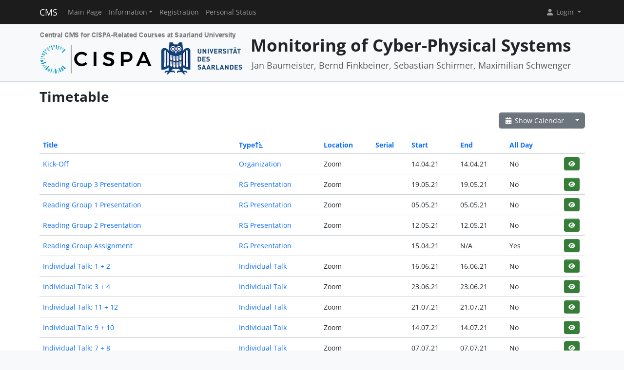

--- FILE ---
content_type: text/html; charset=UTF-8
request_url: https://cms.cispa.saarland/moncps/termine/events/index/sort:event_type_id/direction:asc/limit:50
body_size: 4148
content:
<!DOCTYPE html>
<html lang="en" data-bs-theme="">
<head>
	<meta http-equiv="Content-Type" content="text/html; charset=utf-8" />	<title>
		Timetable	</title>
	<meta name="viewport" content="width=device-width, initial-scale=1.0">
	<meta name="author" content="Markus Bauer, Marc Jose, Sigurd Schneider">
	<meta name="commit" content="91eb56d19e0c4166b3a91d7e034e0f187d4b85ff@develop">
    <style>
		html[data-bs-theme=dark] .site-logo > img { content: url("/system/theme/Cispa/img/logo-dark.png"); }    </style>
	<link rel="stylesheet" type="text/css" href="/system/css/cakecms.css" course="system"/><link rel="stylesheet" type="text/css" href="/system/css/fontawesome.min.css" course="system"/><link rel="stylesheet" type="text/css" href="/system/css/theme.css" course="system"/><link rel="stylesheet" type="text/css" href="/system/theme/Cispa/css/theme-custom.css" course="system"/><script type="text/javascript" src="/system/js/modern/bootstrap.bundle.min.js" course="system"></script><script type="text/javascript" src="/system/js/modern/tempus-dominus.min.js" course="system"></script><script type="text/javascript" src="/system/js/modern/popper.min.js" course="system"></script><script type="text/javascript" src="/system/js/modern/custom.js" course="system"></script>	<link rel="apple-touch-icon-precomposed" sizes="144x144" href="/system/theme/Cispa/img/apple-touch-icon-144-precomposed.png">
	<link rel="apple-touch-icon-precomposed" sizes="114x114" href="/system/theme/Cispa/img/apple-touch-icon-114-precomposed.png">
	<link rel="apple-touch-icon-precomposed" sizes="72x72" href="/system/theme/Cispa/img/apple-touch-icon-72-precomposed.png">
	<link rel="apple-touch-icon-precomposed" sizes="57x57" href="/system/theme/Cispa/img/apple-touch-icon-57-precomposed.png">
	<link rel="shortcut icon" type="image/x-icon" href="/system/theme/Cispa/img/favicon.png">
	<link rel="icon" type="image/x-icon" href="/system/theme/Cispa/img/favicon.png">
	<!--[if lt IE 9]>
	<script type="text/javascript" src="/moncps/js/ie_html5shiv.js"></script>	<![endif]-->
</head>

<body class="bg-body-tertiary d-flex flex-column py-0" style="min-height: 100vh;">
<nav class="navbar navbar-dark border-bottom navbar-expand-lg fixed-top">
	<div class="container-lg">
		<a href="/moncps/../system" class="navbar-brand">CMS</a>		<div class="navbar-expand flex-grow-1 flex-s d-lg-none overflow-none">
			<ul class="navbar-nav d-lg-none flex-wrap" id="navbar-overflow"></ul>
		</div>
		<button class="navbar-toggler ms-2" type="button" data-bs-toggle="collapse" data-bs-target="#navbar-course" aria-controls="navbar-system" aria-expanded="false" aria-label="Toggle navigation">
			<span class="navbar-toggler-icon"></span>
		</button>
		<div class="collapse navbar-collapse" id="navbar-course">
			<ul class="navbar-nav me-auto mb-2 mb-md-0" id="navbar-main">
				<li class="nav-item"><a class="nav-link" href="/moncps/">Main Page</a></li><li class="nav-item dropdown"><button class="nav-link dropdown-toggle" type="button" data-bs-toggle="dropdown">Information</button><ul class="dropdown-menu"><li><a class="dropdown-item" href="/moncps/termine/calendar/index">Timetable</a></li><li><hr class="dropdown-divider" /></li><li><a class="dropdown-item" href="/moncps/3/Reading_Group">Reading Group</a></li><li><a class="dropdown-item" href="/moncps/2/Individual_Talks">Individual Talks</a></li><li><a class="dropdown-item" href="/moncps/4/Summaries">Summaries</a></li><li><hr class="dropdown-divider" /></li><li><a class="dropdown-item" href="/moncps/tutors">Team</a></li></ul></li><li class="nav-item"><a class="nav-link" href="/moncps/students/register">Registration</a></li><li class="nav-item"><a class="nav-link" href="/moncps/landing">Personal Status</a></li>			</ul>
			<div class="navbar-nav">
				<div class="dropdown">
    <button class="dropdown-toggle nav-link user-menu-toggle" data-bs-toggle="dropdown" data-bs-auto-close="outside">
        <i class="fa fa-user fa-fw"></i> 
        Login 
        <b class="caret"></b>
    </button>
    <ul class="dropdown-menu dropdown-menu-end">
                <form action="/moncps/users/login" class="p-2 dropdown-item-text d-grid gap-2" style="min-width: 240px" id="UserLoginMenuForm" method="post" accept-charset="utf-8"><div style="display:none;"><input type="hidden" name="_method" value="POST"/><input type="hidden" name="data[_Token][key]" value="ea41819002c30e657705afb09edad15ad638990cdcba33f14dacc58e79fc98bbccacda54c62404f16ca541f516d5ccf4f8de328737b3037e2aa1405ac45af7a6" id="Token1530852212" autocomplete="off"/></div>        <input name="data[User][username]" placeholder="Username" id="MenuUserUsername" maxlength="100" class="form-control" type="text" required="required"/>        <input name="data[User][password]" placeholder="Password" id="MenuUserPassword" class="form-control" type="password" required="required"/>        <div class="my-2"><input type="hidden" name="data[Auth][remember_me]" id="MenuAuthRememberMe_" value="0"/><input type="checkbox" name="data[Auth][remember_me]" id="MenuAuthRememberMe" class="form-check-input" value="1"/><label for="MenuAuthRememberMe" class="mx-2 form-check-label">Remember me</label></div>        <input type="hidden" name="data[User][redirect]" value="https://cms.cispa.saarland/moncps/termine/events/index/sort:event_type_id/direction:asc/limit:50" id="MenuRedirect" class="form-control"/>        <li class="d-grid">
            <button type="submit" class="btn btn-primary"><i class="fa fa-right-to-bracket"></i> Login</button>
        </li>
        <div style="display:none;"><input type="hidden" name="data[_Token][fields]" value="49879d9f32a6fe163a506d10432aee3817742032%3AUser.redirect" id="TokenFields1575847046" autocomplete="off"/><input type="hidden" name="data[_Token][unlocked]" value="" id="TokenUnlocked866612172" autocomplete="off"/></div></form>        <li class="dropdown-divider"></li>
        <li>
            <a href="/moncps/students/register" class="dropdown-item"><i class="fa fa-user-plus fa-fw"></i> Registration</a>        </li>
        <li>
            <a href="/moncps/Users/lost" class="dropdown-item"><i class="fa fa-lock-open fa-fw"></i> Forgot Password?</a>        </li>
        
                <li><hr class="dropdown-divider"></li>
        <li style="min-width: 270px;">
            <button class="dropdown-item lightmode-only" data-toggle="theme" data-bs-theme="dark">
                <i class="fa fa-moon fa-fw"></i>
                Enable dark mode            </button>
            <button class="dropdown-item darkmode-only" data-toggle="theme" data-bs-theme="light">
                <i class="fa fa-sun fa-fw"></i>
                Enable light mode            </button>
        </li>
    </ul>
</div>			</div>
		</div>
	</div>
</nav>

<!-- page-header -->
<div class="border-bottom flex-shrink-0">
	<!-- This navbar is just a vertical spacer -->
	<div class="navbar bg-body-tertiary">
		<div class="container-lg">
			<a class="navbar-brand" href="#">&nbsp;</a>
		</div>
	</div>
	<div class="container-lg py-3">
		<div class="page-header">
			<div class="page-logo">
				<a href="/moncps/../system" class="site-logo" title="Front Page"><img src="/system/theme/Cispa/img/logo.png" course="system" alt=""/></a>			</div>
			<div class="page-title">
				<h1 class="mt-1">
					Monitoring of Cyber-Physical Systems				</h1>
				<div>
				<small class="text-muted">
					Jan Baumeister, Bernd Finkbeiner, Sebastian Schirmer, Maximilian Schwenger				</small>
					</div>
							</div>
		</div>
	</div>
</div>
<!-- /page-header -->

<!-- main-content -->
<div class="bg-body py-3 flex-shrink-0 flex-grow-1">
	<div class="container-lg main-layout">
		<div class="row">
						<main class="col-12">
										
				<div id="content" class="content">
					
<h2>Timetable</h2>

<div class="action-row d-flex justify-content-between">
	<div>
					</div>
	<div>
		<div class="btn-group">
		<a href="/moncps/termine/calendar/index" class="btn btn-secondary"><i class="fa fa-fw fa-calendar-days"></i> Show Calendar</a>		<button class="btn btn-secondary dropdown-toggle" data-bs-toggle="dropdown"></button>
		<ul class="dropdown-menu dropdown-menu-end">
			<li>
							</li>
			<li>
				<a href="/moncps/termine/events/download" class="dropdown-item"><i class="fa fa-fw fa-download"></i> Export as .ics-file</a>			</li>
			<li>
				<a href="/moncps/termine/events/download/prefix:1" class="dropdown-item"><i class="fa fa-fw fa-download"></i> Export as .ics-file with prefix</a>			</li>
						<li><hr class="dropdown-divider" /></li>
			<li><h6 class="dropdown-header">Export a category ...</h6></li>
							<li>
					<a href="/moncps/termine/events/download/3" class="dropdown-item"><i class="fa fa-fw fa-download"></i> Individual Talk</a>				</li>
							<li>
					<a href="/moncps/termine/events/download/5" class="dropdown-item"><i class="fa fa-fw fa-download"></i> IT Summary</a>				</li>
							<li>
					<a href="/moncps/termine/events/download/1" class="dropdown-item"><i class="fa fa-fw fa-download"></i> Organization</a>				</li>
							<li>
					<a href="/moncps/termine/events/download/2" class="dropdown-item"><i class="fa fa-fw fa-download"></i> RG Presentation</a>				</li>
							<li>
					<a href="/moncps/termine/events/download/4" class="dropdown-item"><i class="fa fa-fw fa-download"></i> RG Summary</a>				</li>
						<li><hr class="dropdown-divider" /></li>
			<li><h6 class="dropdown-header">Export a category with prefix ...</h6></li>
							<li>
					<a href="/moncps/termine/events/download/3/prefix:1" class="dropdown-item"><i class="fa fa-fw fa-download"></i> Individual Talk</a>				</li>
							<li>
					<a href="/moncps/termine/events/download/5/prefix:1" class="dropdown-item"><i class="fa fa-fw fa-download"></i> IT Summary</a>				</li>
							<li>
					<a href="/moncps/termine/events/download/1/prefix:1" class="dropdown-item"><i class="fa fa-fw fa-download"></i> Organization</a>				</li>
							<li>
					<a href="/moncps/termine/events/download/2/prefix:1" class="dropdown-item"><i class="fa fa-fw fa-download"></i> RG Presentation</a>				</li>
							<li>
					<a href="/moncps/termine/events/download/4/prefix:1" class="dropdown-item"><i class="fa fa-fw fa-download"></i> RG Summary</a>				</li>
								</ul>
		</div>
	</div>
</div>
<div class="events index">
	<h2></h2>
	<div class="table-responsive">
	<table cellpadding="0" cellspacing="0" class="table">
	<tr>
		<th><a href="/moncps/termine/events/index/sort:title/limit:50/direction:asc" class="">Title</a></th>
		<th><a href="/moncps/termine/events/index/sort:event_type_id/limit:50/direction:desc" class="asc icon-link">Type<span class="bi me-1 height-inherit"><i class="fa fa-fw fa-arrow-up-short-wide"></i></span></a></th>
		<th><a href="/moncps/termine/events/index/sort:location/limit:50/direction:asc" class="">Location</a></th>
		<th><a href="/moncps/termine/events/index/sort:serial_num/limit:50/direction:asc" class="">Serial</a></th>
		<th><a href="/moncps/termine/events/index/sort:start/limit:50/direction:asc" class="">Start</a></th>
		<th><a href="/moncps/termine/events/index/sort:end/limit:50/direction:asc" class="">End</a></th>
		<th><a href="/moncps/termine/events/index/sort:all_day/limit:50/direction:asc" class="">All Day</a></th>
		<th class="actions"></th>
	</tr>
		<tr>
		<td>
			<a href="/moncps/termine/events/view/1">Kick-Off</a>		</td>
		<td>
			<a href="/moncps/termine/event_types/view/1">Organization</a>		</td>
		<td>Zoom</td>
		<td>
				</td>
		<td><span data-bs-toggle="tooltip" data-bs-title="14.04.2021 10:00:00">14.04.21</span></td>
           		<td><span data-bs-toggle="tooltip" data-bs-title="14.04.2021 12:00:00">14.04.21</span></td>
                <td>No&nbsp;</td>
		<td>
			<div class="btn-group-spaced"><a href="/moncps/termine/events/view/1" class="btn btn-sm btn-icon btn-success" title="View"><i class="fa fa-fw fa-eye"></i></a></div>		</td>
	</tr>
	<tr>
		<td>
			<a href="/moncps/termine/events/view/16">Reading Group 3 Presentation</a>		</td>
		<td>
			<a href="/moncps/termine/event_types/view/2">RG Presentation</a>		</td>
		<td>Zoom</td>
		<td>
				</td>
		<td><span data-bs-toggle="tooltip" data-bs-title="19.05.2021 10:00:00">19.05.21</span></td>
           		<td><span data-bs-toggle="tooltip" data-bs-title="19.05.2021 12:00:00">19.05.21</span></td>
                <td>No&nbsp;</td>
		<td>
			<div class="btn-group-spaced"><a href="/moncps/termine/events/view/16" class="btn btn-sm btn-icon btn-success" title="View"><i class="fa fa-fw fa-eye"></i></a></div>		</td>
	</tr>
	<tr>
		<td>
			<a href="/moncps/termine/events/view/2">Reading Group 1 Presentation</a>		</td>
		<td>
			<a href="/moncps/termine/event_types/view/2">RG Presentation</a>		</td>
		<td>Zoom</td>
		<td>
				</td>
		<td><span data-bs-toggle="tooltip" data-bs-title="05.05.2021 10:00:00">05.05.21</span></td>
           		<td><span data-bs-toggle="tooltip" data-bs-title="05.05.2021 10:00:00">05.05.21</span></td>
                <td>No&nbsp;</td>
		<td>
			<div class="btn-group-spaced"><a href="/moncps/termine/events/view/2" class="btn btn-sm btn-icon btn-success" title="View"><i class="fa fa-fw fa-eye"></i></a></div>		</td>
	</tr>
	<tr>
		<td>
			<a href="/moncps/termine/events/view/15">Reading Group 2 Presentation</a>		</td>
		<td>
			<a href="/moncps/termine/event_types/view/2">RG Presentation</a>		</td>
		<td>Zoom</td>
		<td>
				</td>
		<td><span data-bs-toggle="tooltip" data-bs-title="12.05.2021 10:00:00">12.05.21</span></td>
           		<td><span data-bs-toggle="tooltip" data-bs-title="12.05.2021 12:00:00">12.05.21</span></td>
                <td>No&nbsp;</td>
		<td>
			<div class="btn-group-spaced"><a href="/moncps/termine/events/view/15" class="btn btn-sm btn-icon btn-success" title="View"><i class="fa fa-fw fa-eye"></i></a></div>		</td>
	</tr>
	<tr>
		<td>
			<a href="/moncps/termine/events/view/21">Reading Group Assignment</a>		</td>
		<td>
			<a href="/moncps/termine/event_types/view/2">RG Presentation</a>		</td>
		<td></td>
		<td>
				</td>
		<td><span data-bs-toggle="tooltip" data-bs-title="15.04.2021 19:00:00">15.04.21</span></td>
        		<td>N/A</td>
                <td>Yes&nbsp;</td>
		<td>
			<div class="btn-group-spaced"><a href="/moncps/termine/events/view/21" class="btn btn-sm btn-icon btn-success" title="View"><i class="fa fa-fw fa-eye"></i></a></div>		</td>
	</tr>
	<tr>
		<td>
			<a href="/moncps/termine/events/view/6">Individual Talk: 1 + 2</a>		</td>
		<td>
			<a href="/moncps/termine/event_types/view/3">Individual Talk</a>		</td>
		<td>Zoom</td>
		<td>
				</td>
		<td><span data-bs-toggle="tooltip" data-bs-title="16.06.2021 10:00:00">16.06.21</span></td>
           		<td><span data-bs-toggle="tooltip" data-bs-title="16.06.2021 10:00:00">16.06.21</span></td>
                <td>No&nbsp;</td>
		<td>
			<div class="btn-group-spaced"><a href="/moncps/termine/events/view/6" class="btn btn-sm btn-icon btn-success" title="View"><i class="fa fa-fw fa-eye"></i></a></div>		</td>
	</tr>
	<tr>
		<td>
			<a href="/moncps/termine/events/view/7">Individual Talk: 3 + 4</a>		</td>
		<td>
			<a href="/moncps/termine/event_types/view/3">Individual Talk</a>		</td>
		<td>Zoom</td>
		<td>
				</td>
		<td><span data-bs-toggle="tooltip" data-bs-title="23.06.2021 10:00:00">23.06.21</span></td>
           		<td><span data-bs-toggle="tooltip" data-bs-title="23.06.2021 10:00:00">23.06.21</span></td>
                <td>No&nbsp;</td>
		<td>
			<div class="btn-group-spaced"><a href="/moncps/termine/events/view/7" class="btn btn-sm btn-icon btn-success" title="View"><i class="fa fa-fw fa-eye"></i></a></div>		</td>
	</tr>
	<tr>
		<td>
			<a href="/moncps/termine/events/view/12">Individual Talk: 11 + 12</a>		</td>
		<td>
			<a href="/moncps/termine/event_types/view/3">Individual Talk</a>		</td>
		<td>Zoom</td>
		<td>
				</td>
		<td><span data-bs-toggle="tooltip" data-bs-title="21.07.2021 10:00:00">21.07.21</span></td>
           		<td><span data-bs-toggle="tooltip" data-bs-title="21.07.2021 10:00:00">21.07.21</span></td>
                <td>No&nbsp;</td>
		<td>
			<div class="btn-group-spaced"><a href="/moncps/termine/events/view/12" class="btn btn-sm btn-icon btn-success" title="View"><i class="fa fa-fw fa-eye"></i></a></div>		</td>
	</tr>
	<tr>
		<td>
			<a href="/moncps/termine/events/view/11">Individual Talk: 9 + 10</a>		</td>
		<td>
			<a href="/moncps/termine/event_types/view/3">Individual Talk</a>		</td>
		<td>Zoom</td>
		<td>
				</td>
		<td><span data-bs-toggle="tooltip" data-bs-title="14.07.2021 10:00:00">14.07.21</span></td>
           		<td><span data-bs-toggle="tooltip" data-bs-title="14.07.2021 10:00:00">14.07.21</span></td>
                <td>No&nbsp;</td>
		<td>
			<div class="btn-group-spaced"><a href="/moncps/termine/events/view/11" class="btn btn-sm btn-icon btn-success" title="View"><i class="fa fa-fw fa-eye"></i></a></div>		</td>
	</tr>
	<tr>
		<td>
			<a href="/moncps/termine/events/view/10">Individual Talk: 7 + 8</a>		</td>
		<td>
			<a href="/moncps/termine/event_types/view/3">Individual Talk</a>		</td>
		<td>Zoom</td>
		<td>
				</td>
		<td><span data-bs-toggle="tooltip" data-bs-title="07.07.2021 10:00:00">07.07.21</span></td>
           		<td><span data-bs-toggle="tooltip" data-bs-title="07.07.2021 10:00:00">07.07.21</span></td>
                <td>No&nbsp;</td>
		<td>
			<div class="btn-group-spaced"><a href="/moncps/termine/events/view/10" class="btn btn-sm btn-icon btn-success" title="View"><i class="fa fa-fw fa-eye"></i></a></div>		</td>
	</tr>
	<tr>
		<td>
			<a href="/moncps/termine/events/view/8">Individual Talk: 5 + 6</a>		</td>
		<td>
			<a href="/moncps/termine/event_types/view/3">Individual Talk</a>		</td>
		<td>Zoom</td>
		<td>
				</td>
		<td><span data-bs-toggle="tooltip" data-bs-title="30.06.2021 10:00:00">30.06.21</span></td>
           		<td><span data-bs-toggle="tooltip" data-bs-title="30.06.2021 10:00:00">30.06.21</span></td>
                <td>No&nbsp;</td>
		<td>
			<div class="btn-group-spaced"><a href="/moncps/termine/events/view/8" class="btn btn-sm btn-icon btn-success" title="View"><i class="fa fa-fw fa-eye"></i></a></div>		</td>
	</tr>
	<tr>
		<td>
			<a href="/moncps/termine/events/view/20">Individual Talk Paper Preferences</a>		</td>
		<td>
			<a href="/moncps/termine/event_types/view/3">Individual Talk</a>		</td>
		<td></td>
		<td>
				</td>
		<td><span data-bs-toggle="tooltip" data-bs-title="23.05.2021 19:00:00">23.05.21</span></td>
        		<td>N/A</td>
                <td>Yes&nbsp;</td>
		<td>
			<div class="btn-group-spaced"><a href="/moncps/termine/events/view/20" class="btn btn-sm btn-icon btn-success" title="View"><i class="fa fa-fw fa-eye"></i></a></div>		</td>
	</tr>
	<tr>
		<td>
			<a href="/moncps/termine/events/view/19">Individual Talk Paper Assignment</a>		</td>
		<td>
			<a href="/moncps/termine/event_types/view/3">Individual Talk</a>		</td>
		<td></td>
		<td>
				</td>
		<td><span data-bs-toggle="tooltip" data-bs-title="26.05.2021 19:00:00">26.05.21</span></td>
        		<td>N/A</td>
                <td>Yes&nbsp;</td>
		<td>
			<div class="btn-group-spaced"><a href="/moncps/termine/events/view/19" class="btn btn-sm btn-icon btn-success" title="View"><i class="fa fa-fw fa-eye"></i></a></div>		</td>
	</tr>
	<tr>
		<td>
			<a href="/moncps/termine/events/view/18">Deadline Reading Group Summary</a>		</td>
		<td>
			<a href="/moncps/termine/event_types/view/4">RG Summary</a>		</td>
		<td></td>
		<td>
				</td>
		<td><span data-bs-toggle="tooltip" data-bs-title="09.06.2021 17:00:00">09.06.21</span></td>
        		<td>N/A</td>
                <td>Yes&nbsp;</td>
		<td>
			<div class="btn-group-spaced"><a href="/moncps/termine/events/view/18" class="btn btn-sm btn-icon btn-success" title="View"><i class="fa fa-fw fa-eye"></i></a></div>		</td>
	</tr>
	<tr>
		<td>
			<a href="/moncps/termine/events/view/14">Hard Deadline Individual Talk Summary</a>		</td>
		<td>
			<a href="/moncps/termine/event_types/view/5">IT Summary</a>		</td>
		<td></td>
		<td>
				</td>
		<td><span data-bs-toggle="tooltip" data-bs-title="28.08.2021 15:00:00">28.08.21</span></td>
        		<td>N/A</td>
                <td>Yes&nbsp;</td>
		<td>
			<div class="btn-group-spaced"><a href="/moncps/termine/events/view/14" class="btn btn-sm btn-icon btn-success" title="View"><i class="fa fa-fw fa-eye"></i></a></div>		</td>
	</tr>
	<tr>
		<td>
			<a href="/moncps/termine/events/view/13">Soft Deadline Individual Talk Summary</a>		</td>
		<td>
			<a href="/moncps/termine/event_types/view/5">IT Summary</a>		</td>
		<td></td>
		<td>
				</td>
		<td><span data-bs-toggle="tooltip" data-bs-title="14.08.2021 15:00:00">14.08.21</span></td>
        		<td>N/A</td>
                <td>Yes&nbsp;</td>
		<td>
			<div class="btn-group-spaced"><a href="/moncps/termine/events/view/13" class="btn btn-sm btn-icon btn-success" title="View"><i class="fa fa-fw fa-eye"></i></a></div>		</td>
	</tr>
	</table>
	</div>

	<div class="action-row">
		<div class="d-flex justify-content-between align-items-center flex-wrap"><nav class="d-flex align-items-center"><ul class="pagination me-2 my-2"><li class="page-item disabled"><a href="/moncps/termine/events/index/sort:event_type_id/limit:50/direction:asc" class="page-link">«</a></li><li class="page-item disabled"><a href="/moncps/termine/events/index/sort:event_type_id/limit:50/direction:asc" class="page-link">»</a></li></ul><span class="me-4">(1 - 16 of 16)</span><span class="me-2">Items per page:</span> 
		<div class="input-group" style="width: 128px;"><input name="data[limit]" value="50" placeholder="" class="form-control csp-limit-input form-control" data-url="/moncps/termine/events/index/sort:event_type_id/direction:asc/limit:" type="text" id="limit"/><button class="btn btn-secondary dropdown-toggle" data-bs-toggle="dropdown">
				<span class="caret"></span>
			</button>
			<ul class="dropdown-menu dropdown-menu-end"><li><a href="/moncps/termine/events/index/sort:event_type_id/limit:0/direction:asc" class="dropdown-item">All</a></li><li><a href="/moncps/termine/events/index/sort:event_type_id/limit:5/direction:asc" class="dropdown-item">5</a></li><li><a href="/moncps/termine/events/index/sort:event_type_id/limit:10/direction:asc" class="dropdown-item">10</a></li><li><a href="/moncps/termine/events/index/sort:event_type_id/limit:25/direction:asc" class="dropdown-item">25</a></li><li class="active"><a href="/moncps/termine/events/index/sort:event_type_id/limit:50/direction:asc" class="dropdown-item">50</a></li><li><a href="/moncps/termine/events/index/sort:event_type_id/limit:100/direction:asc" class="dropdown-item">100</a></li>
			</ul>
		</div>
		</nav></div>	</div>
</div>
				</div>

															</main> <!-- span9 -->
		</div> <!-- row -->
	</div> <!-- container -->
</div> <!-- bg-body -->
<!-- main-content-->

<!-- page-footer -->
<div class="border-top flex-shrink-0">
	<div class="container text-center py-4">
		

<small class="page-footer text-muted">
	<a href="https://www.uni-saarland.de/en/privacy.html" target="_blank">Privacy Policy</a> | <a href="https://www.uni-saarland.de/en/legal-notice.html" target="_blank">Legal Notice</a><br/>
	If you encounter technical problems, please contact <a href="mailto:cms-devs@mail-infsec.cs.uni-saarland.de?subject=[]&amp;body=Please%20provide%20sufficient%20informations%20as%3A%20Name%2C%20Date%2C%20Role%2C%20Which%20System%2C%20What%20Error%21">the administrators</a>.</small>	</div>
</div>
<!-- /page-footer -->

</body>
</html>


--- FILE ---
content_type: text/css
request_url: https://cms.cispa.saarland/system/css/theme.css
body_size: 191
content:
.alert a {
	font-weight: 600;
}

.defaulttext{
    font-size: 14px;
    line-height: 20px;
}

.page-header .defaulttext{
    font-weight: bold;
}

div.page p{
    text-align: justify;
}


.nav > li > form > button {
  display: block;
	background-color: transparent;
	border: none;
}
.nav > li > form.form-inline {
	margin-bottom: 0;
}
.nav > li > form > button:hover {
  text-decoration: none;
  background-color: #eeeeee;
}
.navbar .nav > li > form > button {
  float: none;
  padding: 10px 15px 10px;
  color: #777777;
  text-decoration: none;
  text-shadow: 0 1px 0 #ffffff;
}
.navbar .nav > li > form > button {
  float: none;
  padding: 10px 15px 10px;
  color: #777777;
  text-decoration: none;
  text-shadow: 0 1px 0 #ffffff;
}
.navbar .nav > li > form > button:focus,
.navbar .nav > li > form > button:hover {
  color: #333333;
  text-decoration: none;
  background-color: transparent;
}

.navbar .nav > .active > form > button,
.navbar .nav > .active > form > button:hover,
.navbar .nav > .active > form > button:focus {
  color: #555555;
  text-decoration: none;
  background-color: #e5e5e5;
  -webkit-box-shadow: inset 0 3px 8px rgba(0, 0, 0, 0.125);
     -moz-box-shadow: inset 0 3px 8px rgba(0, 0, 0, 0.125);
          box-shadow: inset 0 3px 8px rgba(0, 0, 0, 0.125);
}
.navbar-inverse .nav > li > form > button {
  color: #999999;
  text-shadow: 0 -1px 0 rgba(0, 0, 0, 0.25);
}
.navbar-inverse .nav > li > form > button:hover {
  color: #ffffff;
}
